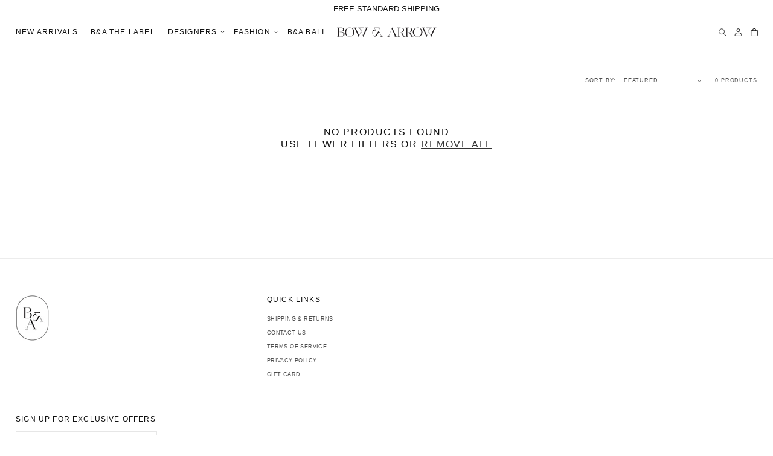

--- FILE ---
content_type: image/svg+xml
request_url: https://www.bowandarrowtrading.com/cdn/shop/files/logo_Primary_logo_black.svg?v=1676482706&width=250
body_size: 4282
content:
<?xml version="1.0" encoding="utf-8"?>
<!-- Generator: Adobe Illustrator 16.0.0, SVG Export Plug-In . SVG Version: 6.00 Build 0)  -->
<!DOCTYPE svg PUBLIC "-//W3C//DTD SVG 1.1//EN" "http://www.w3.org/Graphics/SVG/1.1/DTD/svg11.dtd">
<svg version="1.1" id="Layer_1" xmlns="http://www.w3.org/2000/svg" xmlns:xlink="http://www.w3.org/1999/xlink" x="0px" y="0px"
	 width="506.79px" height="53.21px" viewBox="0 0 506.79 53.21" enable-background="new 0 0 506.79 53.21" xml:space="preserve">
<path fill="#231F20" d="M42.871,26.699c0-3.504,0.668-6.804,2.004-9.894c1.336-3.086,3.117-5.696,5.348-7.817
	c2.23-2.125,4.832-3.8,7.8-5.027c2.973-1.231,6.055-1.844,9.25-1.844c4.297,0,8.286,1.051,11.973,3.149
	c3.684,2.101,6.649,5.046,8.891,8.839c2.242,3.793,3.363,7.993,3.363,12.594c0,3.438-0.68,6.688-2.039,9.754
	c-1.359,3.063-3.168,5.664-5.422,7.801c-2.254,2.133-4.879,3.82-7.871,5.063c-2.996,1.238-6.09,1.859-9.285,1.859
	c-3.199,0-6.266-0.621-9.199-1.859c-2.934-1.242-5.485-2.93-7.657-5.063c-2.172-2.137-3.906-4.738-5.207-7.801
	C43.52,33.387,42.871,30.137,42.871,26.699 M49.062,26.699c0,4.727,0.672,8.863,2.02,12.418c1.348,3.555,3.352,6.34,6.012,8.355
	c2.66,2.016,5.828,3.023,9.5,3.023c5.582,0,10.109-2.199,13.582-6.602c3.469-4.402,5.207-10.133,5.207-17.196
	c0-4.722-0.699-8.879-2.094-12.469c-1.398-3.589-3.449-6.394-6.156-8.41c-2.707-2.015-5.899-3.023-9.571-3.023
	c-3.699,0-6.957,1.004-9.769,3.008c-2.816,2.004-4.977,4.812-6.477,8.425C49.812,17.844,49.062,22,49.062,26.699z"/>
<path fill="#231F20" d="M86.418,3.031c0-0.226,0.051-0.34,0.144-0.34h15.067c0.141,0,0.207,0.114,0.195,0.34
	c-0.012,0.227-0.078,0.34-0.195,0.34c-0.836,0-1.477,0.051-1.918,0.16c-0.441,0.106-0.793,0.274-1.055,0.5
	c-0.261,0.227-0.351,0.625-0.269,1.199c0.086,0.575,0.234,1.204,0.449,1.899c0.215,0.691,0.574,1.68,1.074,2.969l0.035,0.14
	l2.004,4.653l0.071,0.144c0.429,1.004,0.894,2.11,1.394,3.328l0.43,1v0.039l0.039,0.071c0,0.047,0.023,0.105,0.07,0.179
	c0.047,0.071,0.07,0.118,0.07,0.141l0.86,1.969l0.07,0.179l0.934,2.149l0.25,0.644l8.48,19.825l1.539-3.902l6.332-15.922l0.25-0.644
	l0.824-2.113l-1.859-4.723c-0.098-0.262-0.215-0.555-0.359-0.875c-0.145-0.324-0.297-0.688-0.465-1.094
	c-0.168-0.406-0.301-0.726-0.395-0.965v-0.074l-1.539-3.828l-0.035-0.035c-1.265-2.742-2.535-4.598-3.808-5.563
	c-1.278-0.968-2.895-1.449-4.852-1.449c-0.047,0-0.082-0.055-0.105-0.164c-0.028-0.105-0.028-0.215,0-0.32
	c0.023-0.11,0.07-0.16,0.14-0.16h27.485c0.07,0,0.125,0.05,0.16,0.16c0.035,0.105,0.043,0.215,0.015,0.32
	c-0.019,0.109-0.058,0.164-0.105,0.164c-1.957,0-3.574,0.469-4.848,1.41c-1.277,0.946-2.547,2.774-3.812,5.496l-0.035,0.035
	c0,0.024,0,0.047,0,0.071l-1.54,3.863l-0.035,0.074c-0.144,0.332-0.539,1.313-1.179,2.934l-1.899,4.723l0.824,2.113l0.25,0.644
	l6.332,15.922l1.54,3.902l8.484-19.825l0.25-0.644l0.93-2.149l0.07-0.179l0.859-1.969h0.035l0.11-0.32l0.035-0.071l0.035-0.039
	l0.43-1c0.5-1.218,0.965-2.324,1.394-3.328l0.035-0.144l2.004-4.653l0.036-0.07c0.429-1.074,0.753-1.926,0.968-2.559
	c0.215-0.632,0.375-1.234,0.481-1.804c0.109-0.575,0.133-0.993,0.074-1.254c-0.063-0.262-0.227-0.5-0.504-0.715
	c-0.273-0.215-0.617-0.348-1.035-0.395c-0.418-0.046-0.973-0.07-1.664-0.07c-0.121,0-0.188-0.113-0.199-0.34
	c-0.012-0.226,0.054-0.34,0.199-0.34h15.027c0.098,0,0.145,0.114,0.145,0.34c0,0.227-0.047,0.34-0.145,0.34
	c-1.668,0-2.988,0.277-3.953,0.84c-0.965,0.559-1.949,1.844-2.953,3.848l-1.719,4.078l-0.07,0.144v0.035l-15.996,38.11
	c-0.047,0.117-0.274,0.179-0.68,0.179h-0.68c-0.238,0-0.39-0.062-0.464-0.179l-5.332-13.313l-5.618-13.992l-5.582,13.992
	l-5.332,13.313c-0.047,0.117-0.215,0.179-0.5,0.179h-0.679c-0.407,0-0.633-0.062-0.68-0.179l-15.996-38.11
	c-0.024-0.023-0.035-0.066-0.035-0.125c0-0.058-0.012-0.101-0.035-0.125l-1.684-3.972c-1-2.028-1.992-3.324-2.969-3.883
	c-0.98-0.563-2.305-0.84-3.973-0.84C86.469,3.371,86.418,3.258,86.418,3.031 M119.859,4.98c-0.3,0.5-0.429,1.176-0.394,2.02
	c0.035,0.848,0.172,1.73,0.414,2.648c0.234,0.922,0.594,2.047,1.07,3.383c0,0.024,0.012,0.059,0.035,0.106l3.043,7.695l3.043-7.695
	l0.035-0.035c0.024-0.024,0.036-0.047,0.036-0.071c0.476-1.336,0.836-2.461,1.074-3.383c0.238-0.918,0.371-1.8,0.394-2.648
	c0.024-0.844-0.117-1.52-0.414-2.02c-0.297-0.5-0.785-0.894-1.465-1.179c-0.679-0.289-1.582-0.43-2.703-0.43
	s-2.019,0.141-2.703,0.43C120.645,4.086,120.156,4.48,119.859,4.98z"/>
<path fill="#231F20" d="M181.711,26.754c0.43-3.406,1.426-6.309,2.988-8.703c1.563-2.399,3.418-3.879,5.563-4.453
	c2.554-0.692,4.914-0.297,7.086,1.179l-5.762-8.011l-2.109-2.754l-1.289-1.645h28.914c0.238,0,0.445,0.086,0.625,0.25
	c0.179,0.168,0.269,0.371,0.269,0.61v8.085c0,0.075-0.086,0.11-0.25,0.11c-0.168,0-0.25-0.035-0.25-0.11
	c0-1.906-0.336-3.14-1.004-3.703c-0.668-0.558-2.172-0.839-4.508-0.839H192.91l7.371,10.976l0.289,0.356
	c0.645,0.929,1.192,2.05,1.645,3.363c0.023,0.047,0.055,0.129,0.09,0.25c0.035,0.121,0.066,0.215,0.09,0.285l-0.36,0.285
	c-0.621-1.5-1.441-2.652-2.469-3.449c-1.027-0.797-2.05-1.238-3.078-1.324c-1.023-0.082-2.008-0.059-2.953,0.074
	c-0.941,0.129-1.695,0.328-2.269,0.59l-0.895,0.39c-1.625,0.766-3.144,2.2-4.562,4.309c-1.422,2.109-2.426,4.477-3.024,7.098
	c-0.597,2.625-0.539,5.27,0.18,7.938c0.43,1.406,0.988,2.648,1.68,3.719c0.691,1.074,1.378,1.871,2.058,2.395
	c0.68,0.527,1.324,0.949,1.934,1.27c0.605,0.324,1.101,0.519,1.484,0.59l0.57,0.109c0.121,0.047,0.293,0.09,0.52,0.125
	s0.691,0.023,1.394-0.035c0.704-0.059,1.399-0.223,2.079-0.484c0.679-0.262,1.484-0.75,2.414-1.465
	c0.929-0.715,1.8-1.633,2.613-2.754l9.91-16.484c0.766-1.407,1.801-2.309,3.113-2.715c1.313-0.407,2.411-0.035,3.293,1.109
	c1.766,2.668,3.446,5.777,5.047,9.332l0.035,0.035l5.868,11.691c0.074,0.141,0.171,0.332,0.304,0.57
	c0.129,0.238,0.442,0.668,0.93,1.289c0.488,0.617,1.008,1.172,1.559,1.66c0.546,0.487,1.273,0.93,2.183,1.324
	c0.906,0.395,1.848,0.602,2.824,0.625c0.047,0,0.086,0.059,0.11,0.172c0.023,0.113,0.015,0.227-0.02,0.34
	c-0.035,0.113-0.09,0.168-0.16,0.168h-15.566c-0.047,0-0.082-0.055-0.11-0.168c-0.019-0.113-0.015-0.227,0.02-0.34
	c0.035-0.113,0.09-0.172,0.16-0.172c6.25,0,8.074-2.492,5.477-7.473l-5.297-11.117c-0.407-0.766-0.778-1.379-1.11-1.844
	c-0.336-0.465-0.746-0.855-1.234-1.18c-0.488-0.32-0.985-0.43-1.485-0.32c-0.5,0.105-1.101,0.469-1.808,1.09
	c-0.703,0.621-1.449,1.539-2.234,2.754l-4.618,8.508c-4.316,8.59-9.769,11.488-16.351,8.695c-0.145-0.047-0.356-0.129-0.629-0.25
	c-0.274-0.118-0.781-0.45-1.52-0.984c-0.738-0.535-1.429-1.176-2.074-1.914c-0.644-0.738-1.336-1.809-2.074-3.203
	c-0.742-1.395-1.328-2.949-1.758-4.668C181.543,33.883,181.281,30.164,181.711,26.754"/>
<path fill="#231F20" d="M255.871,50.328c-0.035-0.113-0.039-0.234-0.016-0.359s0.059-0.188,0.105-0.188
	c1.957,0,3.578-0.48,4.867-1.441s2.563-2.805,3.828-5.535l1.539-3.844v-0.039c0.574-1.375,0.98-2.36,1.219-2.953l7.941-19.844
	l3.113-7.773l2.219-5.555c0.07-0.145,0.227-0.215,0.465-0.215h0.684c0.402,0,0.641,0.07,0.715,0.215l17.746,42.32
	c1.004,1.969,2,3.246,2.988,3.828s2.309,0.871,3.953,0.871c0.098,0,0.145,0.113,0.145,0.34s-0.047,0.34-0.145,0.34h-15.063
	c-0.145,0-0.211-0.113-0.199-0.34s0.078-0.34,0.199-0.34c0.859,0,1.5-0.051,1.93-0.16c0.43-0.105,0.777-0.273,1.039-0.496
	c0.262-0.227,0.348-0.637,0.25-1.23c-0.094-0.594-0.25-1.238-0.465-1.938c-0.215-0.703-0.586-1.715-1.109-3.047l-1.969-4.591
	l-0.07-0.179c-0.121-0.309-0.336-0.828-0.645-1.566c-0.309-0.734-0.559-1.316-0.75-1.742l-0.645-1.426l0.355,0.785
	c-0.141-0.332-0.25-0.594-0.32-0.785h-0.035l-0.859-1.957l-0.07-0.145l-0.895-2.172h-16.891l-4.332,10.894
	c-0.477,1.356-0.84,2.493-1.09,3.418c-0.25,0.927-0.395,1.817-0.43,2.669c-0.035,0.855,0.094,1.527,0.395,2.012
	c0.297,0.488,0.785,0.879,1.465,1.176c0.684,0.297,1.582,0.445,2.703,0.445c0.07,0,0.133,0.055,0.18,0.168
	c0.047,0.112,0.059,0.234,0.035,0.359s-0.059,0.188-0.105,0.188h-8.305h0.035h-5.543C255.961,50.496,255.906,50.441,255.871,50.328
	 M271.277,28.488h16.355l-8.484-19.859l-1.539,3.902L271.277,28.488z"/>
<path fill="#231F20" d="M307.547,50.246c0.008-0.168,0.039-0.25,0.086-0.25c1.766,0,2.922-0.219,3.473-0.66
	c0.547-0.441,0.859-1.414,0.93-2.914V7.621c-0.023-1.809-0.293-2.973-0.805-3.484c-0.512-0.512-1.652-0.766-3.418-0.766
	c-0.07,0-0.105-0.098-0.105-0.289c0-0.187,0.035-0.285,0.105-0.285h15.996h-0.035h0.035c5.461,0,9.77,1.043,12.918,3.125
	s4.723,5.027,4.723,8.832c0,3.254-1.195,5.996-3.594,8.23c-2.395,2.235-5.586,3.633-9.574,4.204l-4.262,0.644
	c-0.113,0.02-0.262,0.051-0.441,0.086c-0.184,0.035-0.418,0.164-0.703,0.379c-0.285,0.219-0.426,0.48-0.426,0.793
	c0,0.098,0.012,0.168,0.035,0.219c0.07,0.191,0.27,0.336,0.59,0.434c0.32,0.094,0.625,0.145,0.914,0.145h0.43
	c1.762,0,3.23,0.113,4.398,0.343c0.027,0,0.063,0.013,0.109,0.036l1.324,0.406h-0.035c1.164,0.48,2.152,1.176,2.969,2.086
	c1.281,1.484,2.863,4.152,4.75,8.008c0.977,2.324,1.918,4.145,2.824,5.461c0.789,1.125,1.797,2.016,3.023,2.676
	c1.23,0.656,2.535,0.984,3.918,0.984h0.109c0.117,0.215,0.117,0.418,0,0.609h-8.16c-0.805,0-1.438-0.148-1.906-0.449
	c-0.465-0.297-0.883-0.758-1.246-1.383c-1.25-2.082-2.582-4.848-3.992-8.293c-1.574-3.642-2.852-6.07-3.828-7.289
	c-1.098-1.391-2.793-2.289-5.082-2.695h-0.109h0.039h-0.039v-0.035c-0.547-0.094-0.965-0.258-1.25-0.488
	c-0.289-0.234-0.441-0.441-0.465-0.629l-0.035-0.281c0-0.418,0.207-0.773,0.625-1.063c0.418-0.293,0.801-0.473,1.152-0.543
	s0.699-0.153,1.035-0.246h0.145c0.48-0.09,1.086-0.207,1.813-0.352c0.727-0.148,1.742-0.516,3.043-1.109
	c1.301-0.594,2.395-1.321,3.277-2.176c2.148-2.254,3.223-5.188,3.223-8.801c0-7.457-4.426-11.187-13.277-11.187h-3.293
	c-0.855,0.168-1.43,0.535-1.715,1.109c-0.289,0.57-0.453,1.559-0.504,2.965v38.48c0.051,1.668,0.348,2.742,0.895,3.23
	c0.551,0.492,1.719,0.734,3.508,0.734c0.074,0,0.109,0.082,0.109,0.25s-0.035,0.25-0.109,0.25h-14.027
	C307.563,50.496,307.531,50.414,307.547,50.246"/>
<path fill="#231F20" d="M348.625,50.246c0.012-0.168,0.039-0.25,0.09-0.25c1.766,0,2.922-0.219,3.469-0.66
	c0.551-0.441,0.859-1.414,0.93-2.914V7.621c-0.02-1.809-0.289-2.973-0.805-3.484c-0.512-0.512-1.652-0.766-3.414-0.766
	c-0.074,0-0.109-0.098-0.109-0.289c0-0.187,0.035-0.285,0.109-0.285h15.992h-0.035h0.035c5.465,0,9.77,1.043,12.918,3.125
	s4.727,5.027,4.727,8.832c0,3.254-1.199,5.996-3.594,8.23c-2.395,2.235-5.59,3.633-9.578,4.204l-4.262,0.644
	c-0.113,0.02-0.258,0.051-0.441,0.086s-0.414,0.164-0.699,0.379c-0.285,0.219-0.43,0.48-0.43,0.793c0,0.098,0.012,0.168,0.035,0.219
	c0.074,0.191,0.27,0.336,0.594,0.434c0.32,0.094,0.625,0.145,0.91,0.145h0.43c1.766,0,3.234,0.113,4.402,0.343
	c0.023,0,0.059,0.013,0.109,0.036l1.32,0.406h-0.035c1.164,0.48,2.156,1.176,2.969,2.086c1.281,1.484,2.867,4.152,4.754,8.008
	c0.977,2.324,1.914,4.145,2.824,5.461c0.785,1.125,1.793,2.016,3.023,2.676c1.227,0.656,2.531,0.984,3.918,0.984h0.105
	c0.121,0.215,0.121,0.418,0,0.609h-8.156c-0.805,0-1.441-0.148-1.906-0.449c-0.469-0.297-0.883-0.758-1.246-1.383
	c-1.254-2.082-2.586-4.848-3.992-8.293c-1.578-3.642-2.852-6.07-3.832-7.289c-1.098-1.391-2.789-2.289-5.078-2.695h-0.109h0.035
	h-0.035v-0.035c-0.551-0.094-0.965-0.258-1.254-0.488c-0.285-0.234-0.441-0.441-0.465-0.629l-0.035-0.281
	c0-0.418,0.207-0.773,0.625-1.063c0.418-0.293,0.805-0.473,1.156-0.543s0.695-0.153,1.035-0.246h0.141
	c0.484-0.09,1.086-0.207,1.816-0.352c0.727-0.148,1.738-0.516,3.043-1.109c1.301-0.594,2.391-1.321,3.273-2.176
	c2.148-2.254,3.227-5.188,3.227-8.801c0-7.457-4.43-11.187-13.277-11.187h-3.293c-0.859,0.168-1.43,0.535-1.719,1.109
	c-0.285,0.57-0.453,1.559-0.5,2.965v38.48c0.047,1.668,0.344,2.742,0.895,3.23c0.547,0.492,1.719,0.734,3.508,0.734
	c0.07,0,0.105,0.082,0.105,0.25s-0.035,0.25-0.105,0.25h-14.027C348.641,50.496,348.613,50.414,348.625,50.246"/>
<path fill="#231F20" d="M385.715,26.699c0-3.504,0.668-6.804,2.004-9.894c1.336-3.086,3.117-5.696,5.348-7.817
	c2.23-2.125,4.832-3.8,7.801-5.027c2.973-1.231,6.055-1.844,9.25-1.844c4.293,0,8.285,1.051,11.973,3.149
	c3.684,2.101,6.648,5.046,8.891,8.839s3.363,7.993,3.363,12.594c0,3.438-0.68,6.688-2.039,9.754
	c-1.359,3.063-3.168,5.664-5.422,7.801c-2.254,2.133-4.879,3.82-7.871,5.063c-2.996,1.238-6.09,1.859-9.289,1.859
	c-3.195,0-6.258-0.621-9.195-1.859c-2.934-1.242-5.488-2.93-7.656-5.063c-2.172-2.137-3.906-4.738-5.207-7.801
	C386.363,33.387,385.715,30.137,385.715,26.699 M391.902,26.699c0,4.727,0.676,8.863,2.023,12.418
	c1.348,3.555,3.352,6.34,6.012,8.355s5.828,3.023,9.5,3.023c5.582,0,10.109-2.199,13.582-6.602
	c3.469-4.402,5.203-10.133,5.203-17.196c0-4.722-0.695-8.879-2.09-12.469c-1.398-3.589-3.449-6.394-6.156-8.41
	c-2.707-2.015-5.898-3.023-9.574-3.023c-3.695,0-6.953,1.004-9.766,3.008c-2.816,2.004-4.977,4.812-6.477,8.425
	C392.656,17.844,391.902,22,391.902,26.699z"/>
<path fill="#231F20" d="M429.262,3.031c0-0.226,0.051-0.34,0.145-0.34h15.063c0.145,0,0.211,0.114,0.199,0.34
	c-0.012,0.227-0.078,0.34-0.199,0.34c-0.832,0-1.473,0.051-1.914,0.16c-0.441,0.106-0.793,0.274-1.055,0.5
	c-0.262,0.227-0.352,0.625-0.27,1.199c0.086,0.575,0.234,1.204,0.449,1.899c0.215,0.691,0.574,1.68,1.074,2.969l0.035,0.14
	l2.004,4.653l0.07,0.144c0.43,1.004,0.895,2.11,1.395,3.328l0.43,1v0.039l0.039,0.071c0,0.047,0.023,0.105,0.07,0.179
	c0.047,0.071,0.07,0.118,0.07,0.141l0.859,1.969l0.074,0.179l0.93,2.149l0.25,0.644l8.48,19.825L459,40.656l6.332-15.922l0.25-0.644
	l0.824-2.113l-1.859-4.723c-0.098-0.262-0.215-0.555-0.359-0.875c-0.141-0.324-0.297-0.688-0.465-1.094
	c-0.168-0.406-0.297-0.726-0.395-0.965v-0.074l-1.539-3.828l-0.035-0.035c-1.266-2.742-2.535-4.598-3.813-5.563
	c-1.273-0.968-2.891-1.449-4.848-1.449c-0.047,0-0.082-0.055-0.105-0.164c-0.023-0.105-0.023-0.215,0-0.32
	c0.023-0.11,0.07-0.16,0.145-0.16h27.48c0.07,0,0.125,0.05,0.16,0.16c0.035,0.105,0.043,0.215,0.02,0.32
	c-0.027,0.109-0.063,0.164-0.109,0.164c-1.957,0-3.574,0.469-4.848,1.41c-1.277,0.946-2.547,2.774-3.813,5.496l-0.035,0.035
	c0,0.024,0,0.047,0,0.071l-1.539,3.863l-0.035,0.074c-0.145,0.332-0.535,1.313-1.18,2.934l-1.898,4.723l0.824,2.113l0.25,0.644
	l6.332,15.922l1.539,3.902l8.48-19.825l0.25-0.644l0.934-2.149l0.07-0.179l0.859-1.969h0.035l0.105-0.32l0.039-0.071l0.035-0.039
	l0.43-1c0.5-1.218,0.965-2.324,1.395-3.328l0.035-0.144l2.004-4.653l0.035-0.07c0.43-1.074,0.754-1.926,0.969-2.559
	c0.215-0.632,0.375-1.234,0.48-1.804c0.109-0.575,0.133-0.993,0.074-1.254c-0.063-0.262-0.23-0.5-0.504-0.715
	s-0.621-0.348-1.035-0.395c-0.418-0.046-0.973-0.07-1.664-0.07c-0.121,0-0.188-0.113-0.199-0.34c-0.012-0.226,0.055-0.34,0.199-0.34
	h15.027c0.098,0,0.145,0.114,0.145,0.34c0,0.227-0.047,0.34-0.145,0.34c-1.668,0-2.988,0.277-3.953,0.84
	c-0.965,0.559-1.949,1.844-2.953,3.848l-1.715,4.078l-0.074,0.144v0.035l-15.996,38.11c-0.047,0.117-0.273,0.179-0.676,0.179h-0.684
	c-0.238,0-0.395-0.062-0.465-0.179l-5.332-13.313l-5.617-13.992l-5.582,13.992l-5.332,13.313c-0.047,0.117-0.215,0.179-0.5,0.179
	h-0.68c-0.406,0-0.633-0.062-0.68-0.179l-15.996-38.11c-0.023-0.023-0.035-0.066-0.035-0.125c0-0.058-0.012-0.101-0.035-0.125
	l-1.684-3.972c-1-2.028-1.992-3.324-2.969-3.883c-0.98-0.563-2.305-0.84-3.973-0.84C429.313,3.371,429.262,3.258,429.262,3.031
	 M462.703,4.98c-0.301,0.5-0.43,1.176-0.395,2.02c0.035,0.848,0.172,1.73,0.41,2.648c0.242,0.922,0.598,2.047,1.074,3.383
	c0,0.024,0.012,0.059,0.035,0.106l3.043,7.695l3.043-7.695l0.035-0.035c0.023-0.024,0.035-0.047,0.035-0.071
	c0.477-1.336,0.836-2.461,1.074-3.383c0.238-0.918,0.367-1.8,0.395-2.648c0.023-0.844-0.113-1.52-0.414-2.02
	c-0.297-0.5-0.785-0.894-1.465-1.179c-0.68-0.289-1.582-0.43-2.703-0.43s-2.023,0.141-2.699,0.43
	C463.488,4.086,463,4.48,462.703,4.98z"/>
<path fill="#231F20" d="M19.516,26.832c-0.813-0.074-1.004-0.055-1.567-0.453c-0.344-0.242-0.531-0.641-0.558-0.887l-0.028-0.32
	c-0.023-0.484,0.199-0.969,0.676-1.301c0.473-0.328,0.938-0.449,1.34-0.527l3.406-0.684c0.828-0.164,2.254-0.449,3.735-1.125
	c1.484-0.676,3.406-1.637,4.41-2.613c0,0,4.484-3.02,2.066-10.664c-0.449-1.41-1.418-2.449-2.605-3.227
	c-1.192-0.777-2.582-1.316-4.176-1.625c-1.59-0.301-3.567-0.453-5.922-0.453h-6.121c-0.902,0.242-1.473,0.828-1.715,1.75v4.445
	c0,0.657,0.012,2.2,0.039,4.629c0.024,2.43,0.035,4.582,0.035,6.45v27.761c0.168,0.629,0.461,1.09,0.871,1.383
	c0.414,0.289,1.02,0.473,1.821,0.543h6.875c4.609,0,7.828-1.5,10.113-3.09c2.434-1.695,3.203-5.227,3.203-9.492
	c0-3.953-0.309-6.32-2.547-8.199C30.145,26.844,20.914,26.961,19.516,26.832 M20.219,23.945c-0.824,0.09-1.34,0.157-1.664,0.403
	c-0.325,0.246-0.446,0.468-0.446,0.824c0,0.109,0.012,0.191,0.043,0.246c0.078,0.219,0.274,0.516,0.727,0.652
	c0.367,0.11,0.715,0.16,1.039,0.16l0.949-0.003c0,0,7.887-0.161,12.512,0.625c2.98,0.507,5.285,2.542,6.035,3.574
	c1.012,1.398,1.766,2.941,1.734,6.898c-0.066,8.777-6.222,13.172-18.164,13.172h-0.5l-7.664-0.07H2.762
	c-0.074,0-0.106-0.078-0.09-0.238c0.008-0.156,0.039-0.234,0.09-0.234c1.695,0,2.812-0.227,3.359-0.672
	c0.543-0.449,0.852-1.427,0.926-2.927v-7.054c0.023-1.281,0.035-3.571,0.035-6.867v-12.25c0-3.297-0.012-5.586-0.035-6.872V6.809
	C6.996,5.086,6.688,3.977,6.125,3.48c-0.566-0.496-1.75-0.746-3.543-0.746c-0.074,0-0.113-0.078-0.113-0.234
	c0-0.156,0.039-0.234,0.109-0.234h4.84l13.387-0.114c0.093,0,0.207-0.004,0.328-0.015c0.121-0.012,0.191-0.02,0.219-0.02
	c6.003,0,10.5,0.867,13.476,2.598c2.981,1.73,5.133,4.086,4.469,8.805C37.926,23.309,20.219,23.945,20.219,23.945"/>
</svg>
